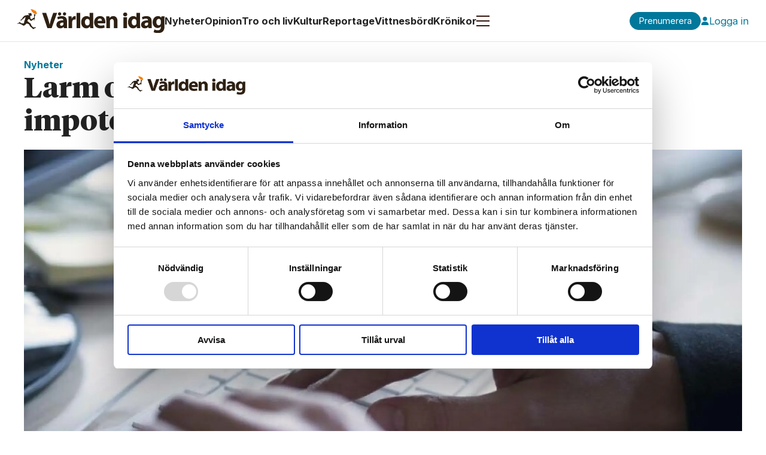

--- FILE ---
content_type: image/svg+xml
request_url: https://www.varldenidag.se/view-resources/dachser2/public/varldenidag/icons/open.svg
body_size: 88
content:
<svg width="25" height="18" viewBox="0 0 25 18" fill="none" xmlns="http://www.w3.org/2000/svg"><rect width="25" height="2" fill="#32150D"/><rect y="8" width="25" height="2" fill="#32150D"/><rect y="16" width="25" height="2" fill="#32150D"/></svg>